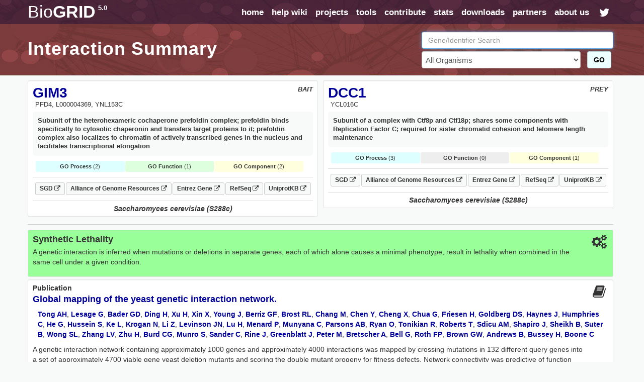

--- FILE ---
content_type: text/html; charset=UTF-8
request_url: https://thebiogrid.org/interaction/110989
body_size: 11783
content:
<!DOCTYPE html PUBLIC "-//W3C//DTD XHTML 1.0 Transitional//EN" "http://www.w3.org/TR/xhtml1/DTD/xhtml1-transitional.dtd">
 <html xmlns="http://www.w3.org/1999/xhtml" lang="en" xml:lang="en">
   <head>
     <meta http-equiv="Content-Type" content="text/html; charset=utf-8" />
     <meta name="description" content="BioGRID Interaction 110989 Between GIM3 And DCC1" />
     <meta name="keywords" content="High Throughput,phenotype,GIM3,DCC1,Saccharomyces cerevisiae (S288c),Synthetic Lethality,genetic,Interaction,Association,Bait,Prey,Gene Ontology,Pubmed,Publication,Protein-Protein" />
     <meta name="author" content="Mike Tyers Lab" />
     <meta name="copyright" content="Copyright &copy; 2015 Mike Tyers, All Rights Reserved." />
     <meta name="robots" content="INDEX,FOLLOW" />
     <meta name="viewport" content="width=device-width, initial-scale=1">
     <base href="https://thebiogrid.org">
 	
     <meta name="fragment" content="!">
 	
     <link rel="canonical" href="https://thebiogrid.org/interaction/110989/gim3-dcc1.html" />
     <link href="https://thebiogrid.org/css/mainstyles.css?v=5.0.251.1" rel="stylesheet" type="text/css" />
 	<link href="https://thebiogrid.org/css/font-awesome.min.css?v=5.0.251.1" rel="stylesheet" type="text/css" />
     <link href="https://thebiogrid.org/css/bootstrap.min.css?v=5.0.251.1" rel="stylesheet" type="text/css" />
<link href="https://thebiogrid.org/css/biogrid4.css?v=5.0.251.1" rel="stylesheet" type="text/css" />
<link href="https://thebiogrid.org/css/jquery.fancybox-1.2.6.css?v=5.0.251.1" rel="stylesheet" type="text/css" />
<link href="https://thebiogrid.org/css/jquery.qtip3.css?v=5.0.251.1" rel="stylesheet" type="text/css" />
     
 	<link rel="Shortcut Icon" href="https://thebiogrid.org/images/favicon.ico" />
 
 	<title>GIM3 - DCC1 Interaction Summary | BioGRID</title>
 	
 	<script>
 
 	  (function(i,s,o,g,r,a,m){i['GoogleAnalyticsObject']=r;i[r]=i[r]||function(){
 	  (i[r].q=i[r].q||[]).push(arguments)},i[r].l=1*new Date();a=s.createElement(o),
 	  m=s.getElementsByTagName(o)[0];a.async=1;a.src=g;m.parentNode.insertBefore(a,m)
 	  })(window,document,'script','//www.google-analytics.com/analytics.js','ga');
 
 	  ga('create', 'UA-239330-2', 'auto');
 	  ga('send', 'pageview');
 
 	</script>
 	
   </head>
   <body>
 	<div id="wrap" class="inside">
     	<div id="content" class="container-fluid  container-zero-pad"><div id="header" class="inside">
 
     <div id="navbar">
 
         <div class="biolimsNav">
             <div class="navbar navbar-inverse navbar-static-top" role="navigation">
                 <div class="container container-no-pad">
                     <div class="navbar-header">
                         <button type="button" class="navbar-toggle" data-toggle="collapse"
                             data-target=".navbar-collapse">
                             <span class="sr-only">Toggle navigation</span><i class="fa fa-fw fa-lg fa-bars"></i>
                         </button>
                         <div id="logo" class='navbar-brand'>
                             <a href="https://thebiogrid.org"
                                 title="BioGRID Search for Protein Interactions, Chemical Interactions, and Genetic Interactions">
                                 <span class="unbold">Bio</span>GRID<sup>5.0</sup>
                             </a>
                         </div>
                     </div>
                     <div class="collapse navbar-collapse">
                         <ul class="nav navbar-nav navbar-right">
                             <li><a href="https://thebiogrid.org" title='Search the BioGRID'>home</a></li>
                             <li><a href="https://wiki.thebiogrid.org" title='BioGRID Help and Support Documentation'>help wiki</a></li>
                             <li><a href="https://thebiogrid.org/projectslist.php" title='BioGRID Curation Projects'>projects</a>
                             </li>
                             <li class=''><a href="https://wiki.thebiogrid.org/doku.php/tools">tools</a></li>
                             <li class='hidden-sm'><a href="https://wiki.thebiogrid.org/doku.php/contribute">contribute</a></li>
                             <li class='hidden-sm'><a href="https://wiki.thebiogrid.org/doku.php/statistics">stats</a></li>
                             <li><a href="https://downloads.thebiogrid.org/BioGRID">downloads</a></li>
                             <li class='hidden-sm'><a href="https://wiki.thebiogrid.org/doku.php/partners">partners</a></li>
                             <li class=''><a href="https://wiki.thebiogrid.org/doku.php/aboutus" title='About the BIOGRID'>about us</a>
                             </li>
                             <li class='hidden-sm hidden-xs'><a href="http://twitter.com/#!/biogrid"
                                     title='Follow @biogrid on Twitter'><i
                                         class='fa fa-fw fa-lg fa-twitter twitterIcon'></i></a></li>
                         </ul>
                     </div>
                 </div>
             </div>
         </div>
     </div>
 
     <div class="container container-no-pad hidden-xs">
     <div class='row'>
         <div class='col-lg-8 col-md-8 col-sm-12'>
             <div class="insidetext">
                 <h1>Interaction Summary</h1> 
             </div>
         </div>
         <div class='col-lg-4 col-md-4 hidden-sm hidden-xs'>
             <div id="smallsearchbox">  
                 <form name='geneSearchForm' id='geneSearchForm' action="https://thebiogrid.org/search.php" method="get">
                     <div class="form-group">
                         <input type="text" class="form-control" id="search" name="search" value="" placeholder="Gene/Identifier Search" />
                         <div class='row'>
                             <div class='col-lg-10 col-md-10'>
                                 <select name="organism" class="form-control">
                                     <option value="all">All Organisms</option>
                                     <optgroup label='Coronavirus-Related Organisms'><option value='2697049'>Severe acute respiratory syndrome coronavirus 2</option><option value='9606'>Homo sapiens</option><option value='694009'>Severe acute respiratory syndrome coronavirus</option><option value='1335626'>Middle-East Respiratory Syndrome-related Coronavirus</option></optgroup><optgroup label='Popular Organisms (Alphabetical)'><option value='3702'>Arabidopsis thaliana (Columbia)</option><option value='9913'>Bos taurus</option><option value='6239'>Caenorhabditis elegans</option><option value='237561'>Candida albicans (SC5314)</option><option value='7227'>Drosophila melanogaster</option><option value='511145'>Escherichia coli (K12/MG1655)</option><option value='316407'>Escherichia coli (K12/W3110)</option><option value='9031'>Gallus gallus</option><option value='11103'>Hepatitus C Virus</option><option value='9606'>Homo sapiens</option><option value='11676'>Human Immunodeficiency Virus 1</option><option value='10090'>Mus musculus</option><option value='36329'>Plasmodium falciparum (3D7)</option><option value='10116'>Rattus norvegicus</option><option value='559292'>Saccharomyces cerevisiae (S288c)</option><option value='2697049'>Severe acute respiratory syndrome coronavirus 2</option><option value='284812'>Schizosaccharomyces pombe (972h)</option><option value='8355'>Xenopus laevis</option></optgroup><optgroup label='Full Organism List (Alphabetical)'><option value='7029'>Acyrthosiphon pisum</option><option value='7159'>Aedes aegypti</option><option value='9646'>Ailuropoda melanoleuca</option><option value='400682'>Amphimedon queenslandica</option><option value='8839'>Anas platyrhynchos</option><option value='28377'>Anolis carolinensis</option><option value='7165'>Anopheles gambiae</option><option value='180454'>Anopheles gambiae (PEST)</option><option value='7460'>Apis mellifera</option><option value='81972'>Arabidopsis lyrata</option><option value='3702'>Arabidopsis thaliana (Columbia)</option><option value='7994'>Astyanax mexicanus</option><option value='224308'>Bacillus subtilis (168)</option><option value='3711'>Bassica campestris</option><option value='9913'>Bos taurus</option><option value='15368'>Brachypodium distachyon</option><option value='7739'>Branchiostoma floridae</option><option value='89462'>Bubalus bubalis</option><option value='6238'>Caenorhabditis briggsae</option><option value='6239'>Caenorhabditis elegans</option><option value='31234'>Caenorhabditis remanei</option><option value='9483'>Callithrix jacchus</option><option value='90675'>Camelina sativa</option><option value='407148'>Campylobacter jejuni (81116)</option><option value='237561'>Candida albicans (SC5314)</option><option value='9615'>Canis familiaris</option><option value='10141'>Cavia porcellus</option><option value='73337'>Ceratotherium simum</option><option value='34839'>Chinchilla lanigera</option><option value='3055'>Chlamydomonas reinhardtii</option><option value='60711'>Chlorocebus sabaeus</option><option value='185453'>Chrysochloris asiatica</option><option value='7719'>Ciona intestinalis</option><option value='10029'>Cricetulus griseus</option><option value='3659'>Cucumis sativus</option><option value='7176'>Culex quinquefasciatus</option><option value='7955'>Danio rerio</option><option value='9361'>Dasypus novemcinctus</option><option value='352472'>Dictyostelium discoideum (AX4)</option><option value='44689'>Dictyostelium discoideum</option><option value='7227'>Drosophila melanogaster</option><option value='7234'>Drosophila persimilis</option><option value='7238'>Drosophila sechellia</option><option value='7245'>Drosophila yakuba</option><option value='9371'>Echinops telfairi</option><option value='28737'>Elephantulus edwardii</option><option value='227321'>Emericella nidulans (FGSC A4)</option><option value='9796'>Equus caballus</option><option value='9798'>Equus przewalskii</option><option value='9365'>Erinaceus europaeus</option><option value='511145'>Escherichia coli (K12/MG1655)</option><option value='595496'>Escherichia coli (K12/MC4100/BW2952)</option><option value='316385'>Escherichia coli (K12/DH10B)</option><option value='316407'>Escherichia coli (K12/W3110)</option><option value='83333'>Escherichia coli (K12)</option><option value='71139'>Eucalyptus grandis</option><option value='9685'>Felis catus</option><option value='59894'>Ficedula albicollis</option><option value='885580'>Fukomys damarensis</option><option value='482537'>Galeopterus variegatus</option><option value='9031'>Gallus gallus</option><option value='3847'>Glycine max</option><option value='9593'>Gorilla gorilla</option><option value='11103'>Hepatitus C Virus</option><option value='10181'>Heterocephalus glaber</option><option value='9606'>Homo sapiens</option><option value='10298'>Human Herpesvirus 1</option><option value='10310'>Human Herpesvirus 2</option><option value='10335'>Human Herpesvirus 3</option><option value='10376'>Human Herpesvirus 4</option><option value='10359'>Human Herpesvirus 5</option><option value='32603'>Human Herpesvirus 6A</option><option value='32604'>Human Herpesvirus 6B</option><option value='10372'>Human Herpesvirus 7</option><option value='37296'>Human Herpesvirus 8</option><option value='11676'>Human Immunodeficiency Virus 1</option><option value='11709'>Human Immunodeficiency Virus 2</option><option value='333760'>Human papillomavirus (16)</option><option value='10617'>Human papillomavirus (4)</option><option value='333923'>Human papillomavirus (5)</option><option value='10620'>Human papillomavirus (7)</option><option value='10621'>Human papillomavirus (9)</option><option value='333759'>Human papillomavirus (10)</option><option value='333762'>Human papillomavirus (26)</option><option value='333763'>Human papillomavirus (32)</option><option value='333764'>Human papillomavirus (34)</option><option value='10589'>Human papillomavirus (41)</option><option value='40538'>Human papillomavirus (48)</option><option value='10616'>Human papillomavirus (49)</option><option value='333766'>Human papillomavirus (54)</option><option value='28311'>Human papillomavirus (63)</option><option value='10600'>Human papillomavirus (6b)</option><option value='10585'>Human papillomavirus (31)</option><option value='10583'>Human papillomavirus (1a)</option><option value='10593'>Human papillomavirus (45)</option><option value='10587'>Human papillomavirus (35)</option><option value='10618'>Human papillomavirus (52)</option><option value='10598'>Human papillomavirus (58)</option><option value='10586'>Human papillomavirus (33)</option><option value='333761'>Human papillomavirus (18)</option><option value='10579'>Human papillomavirus (8)</option><option value='10580'>Human papillomavirus (11)</option><option value='37959'>Human papillomavirus (38)</option><option value='43179'>Ictidomys tridecemlineatus</option><option value='6945'>Ixodes scapularis</option><option value='7897'>Latimeria chalumnae</option><option value='347515'>Leishmania major (Friedlin)</option><option value='7918'>Lepisosteus oculatus</option><option value='7209'>Loa loa</option><option value='9785'>Loxodonta africana</option><option value='9541'>Macaca fascicularis</option><option value='9544'>Macaca mulatta</option><option value='3750'>Malus domestica</option><option value='694581'>Marseillevirus marseillevirus</option><option value='3880'>Medicago truncatula</option><option value='9103'>Meleagris gallopavo</option><option value='1335626'>Middle-East Respiratory Syndrome-related Coronavirus</option><option value='13616'>Monodelphis domestica</option><option value='10366'>Murid Herpesvirus 1</option><option value='10090'>Mus musculus</option><option value='4641'>Musa acuminata</option><option value='9669'>Mustela putorius furo</option><option value='83331'>Mycobacterium tuberculosis (CDC1551)</option><option value='83332'>Mycobacterium tuberculosis (H37Rv)</option><option value='419947'>Mycobacterium tuberculosis (H37Ra)</option><option value='652616'>Mycobacterium tuberculosis (Erdman/35801)</option><option value='1304279'>Mycobacterium tuberculosis (Haarlem/NITR202)</option><option value='1310114'>Mycobacterium tuberculosis (CAS/NITR204)</option><option value='362242'>Mycobacterium ulcerans (AGY99)</option><option value='272634'>Mycoplasma pneumoniae (M129)</option><option value='59463'>Myotis lucifugus</option><option value='246197'>Myxococcus xanthus (DK1622)</option><option value='45351'>Nematostella vectensis</option><option value='367110'>Neurospora crassa (OR74A)</option><option value='4096'>Nicotiana sylvestris</option><option value='4097'>Nicotiana tabacum</option><option value='4098'>Nicotiana tomentosiformis</option><option value='61853'>Nomascus leucogenys</option><option value='9978'>Ochotona princeps</option><option value='10160'>Octodon degus</option><option value='8128'>Oreochromis niloticus</option><option value='9258'>Ornithorhynchus anatinus</option><option value='9986'>Oryctolagus cuniculus</option><option value='39947'>Oryza sativa (Japonica)</option><option value='8090'>Oryzias latipes</option><option value='30611'>Otolemur garnettii</option><option value='9940'>Ovis aries</option><option value='9597'>Pan paniscus</option><option value='9598'>Pan troglodytes</option><option value='59538'>Pantholops hodgsonii</option><option value='9555'>Papio anubis</option><option value='121224'>Pediculus humanus</option><option value='13735'>Pelodiscus sinensis</option><option value='3885'>Phaseolus vulgaris</option><option value='3218'>Physcomitrella patens</option><option value='4787'>Phytophthora infestans</option><option value='403677'>Phytophthora infestans (T30-4)</option><option value='36329'>Plasmodium falciparum (3D7)</option><option value='4754'>Pneumocystis carinii</option><option value='48698'>Poecilia formosa</option><option value='9601'>Pongo abelii</option><option value='3694'>Populus trichocarpa</option><option value='3760'>Prunus persica</option><option value='10116'>Rattus norvegicus</option><option value='61622'>Rhinopithecus roxellana</option><option value='3988'>Ricinus communis</option><option value='559292'>Saccharomyces cerevisiae (S288c)</option><option value='27679'>Saimiri boliviensis</option><option value='9305'>Sarcophilus harrisii</option><option value='6183'>Schistosoma mansoni</option><option value='284812'>Schizosaccharomyces pombe (972h)</option><option value='88036'>Selaginella moellendorffii</option><option value='4555'>Setaria italica</option><option value='694009'>Severe acute respiratory syndrome coronavirus</option><option value='2697049'>Severe acute respiratory syndrome coronavirus 2</option><option value='11723'>Simian Immunodeficiency Virus</option><option value='10633'>Simian Virus 40</option><option value='4081'>Solanum lycopersicum</option><option value='4113'>Solanum tuberosum</option><option value='42254'>Sorex araneus</option><option value='4558'>Sorghum bicolor</option><option value='512566'>Streptococcus pneumoniae (G54)</option><option value='525381'>Streptococcus pneumoniae (TCH8431)</option><option value='487214'>Streptococcus pneumoniae (Hungary 19A-6)</option><option value='561276'>Streptococcus pneumoniae (ATCC700669)</option><option value='170187'>Streptococcus pneumoniae (ATCCBAA334)</option><option value='516950'>Streptococcus pneumoniae (CGSP14)</option><option value='171101'>Streptococcus pneumoniae (ATCCBAA255)</option><option value='488222'>Streptococcus pneumoniae (JJA)</option><option value='488223'>Streptococcus pneumoniae (P1031)</option><option value='487213'>Streptococcus pneumoniae (Taiwan19F-14)</option><option value='488221'>Streptococcus pneumoniae (70585)</option><option value='7668'>Strongylocentrotus purpuratus</option><option value='9823'>Sus scrofa</option><option value='1140'>Synechococcus elongatus (PCC7942)</option><option value='269084'>Synechococcus elongatus (PCC6301)</option><option value='59729'>Taeniopygia guttata</option><option value='31033'>Takifugu rubripes</option><option value='9478'>Tarsius syrichta</option><option value='3641'>Theobroma cacao</option><option value='12242'>Tobacco Mosaic Virus</option><option value='10228'>Trichoplax adhaerens</option><option value='246437'>Tupaia chinensis</option><option value='9739'>Tursiops truncatus</option><option value='29073'>Ursus maritimus</option><option value='237631'>Ustilago maydis (521)</option><option value='10245'>Vaccinia Virus</option><option value='30538'>Vicugna pacos</option><option value='29760'>Vitis vinifera</option><option value='8355'>Xenopus laevis</option><option value='8083'>Xiphophorus maculatus</option><option value='4577'>Zea mays</option></optgroup>
                                 </select>
                             </div>
                             <div class='col-lg-2 col-md-2'>
                                 <button class='btn btn-success' href='javascript:document.geneSearchForm.submit( );' title='Submit BioGRID Search'>GO</button>
                             </div>
                         </div>
                             
                     </div>
                 </form>
             </div>
         </div>
     </div>
 </div>

 
 </div><div id="main">
 
     <div class="container container-no-pad">
         <div id="summary-header">
             <div class="row no-gutters">
                 <div class="col-lg-6 col-md-6 col-sm-12 col-xs-12">
                     <div class='well well-sm interactor-details'>
                         <div id="organism" class='pull-right'>BAIT</div>
                         <h1><a href='https://thebiogrid.org/35676/summary/saccharomyces-cerevisiae/gim3.html' title='More Interactions for GIM3'>GIM3</a></h1>
                         <div id="aliases">PFD4, L000004369, YNL153C</div>
                         <div id="definition">Subunit of the heterohexameric cochaperone prefoldin complex; prefoldin binds specifically to cytosolic chaperonin and transfers target proteins to it; prefoldin complex also localizes to chromatin of actively transcribed genes in the nucleus and facilitates transcriptional elongation</div> 
                         
                         
                         <div id="goTerms"><div class='goSummaryBlock'><div class='goProcessSummary'><strong>GO Process</strong> (2)</div><div class='goFunctionSummary'><strong>GO Function</strong> (1)</div><div class='goComponentSummary'><strong>GO Component</strong> (2)</div></div><div class='goTermsBlock'><div class='goProcessTerms goTerms'><h3>Gene Ontology Biological Process</h3><ul><span class='goTerm'><li><a target='_blank' href='http://amigo.geneontology.org/amigo/term/GO:0032968' title='positive regulation of transcription elongation from RNA polymerase II promoter'>positive regulation of transcription elongation from RNA polymerase II promoter</a> <span class='goEvidence'>[<a href='http://www.geneontology.org/GO.evidence.shtml#igi' title='Go Evidence Code'>IGI</a>, <a href='http://www.geneontology.org/GO.evidence.shtml#imp' title='Go Evidence Code'>IMP</a>]</span></span><span class='goTerm'><li><a target='_blank' href='http://amigo.geneontology.org/amigo/term/GO:0007021' title='tubulin complex assembly'>tubulin complex assembly</a> <span class='goEvidence'>[<a href='http://www.geneontology.org/GO.evidence.shtml#imp' title='Go Evidence Code'>IMP</a>, <a href='http://www.geneontology.org/GO.evidence.shtml#iss' title='Go Evidence Code'>ISS</a>]</span></span></ul></div><div class='goFunctionTerms goTerms'><h3>Gene Ontology Molecular Function<h3><ul><span class='goTerm'><li><a target='_blank' href='http://amigo.geneontology.org/amigo/term/GO:0015631' title='tubulin binding'>tubulin binding</a> <span class='goEvidence'>[<a href='http://www.geneontology.org/GO.evidence.shtml#ida' title='Go Evidence Code'>IDA</a>]</span></span></ul></div><div class='goComponentTerms goTerms'><h3>Gene Ontology Cellular Component</h3><ul><span class='goTerm'><li><a target='_blank' href='http://amigo.geneontology.org/amigo/term/GO:0005737' title='cytoplasm'>cytoplasm</a> <span class='goEvidence'>[<a href='http://www.geneontology.org/GO.evidence.shtml#ida' title='Go Evidence Code'>IDA</a>]</span></span><span class='goTerm'><li><a target='_blank' href='http://amigo.geneontology.org/amigo/term/GO:0016272' title='prefoldin complex'>prefoldin complex</a> <span class='goEvidence'>[<a href='http://www.geneontology.org/GO.evidence.shtml#ipi' title='Go Evidence Code'>IPI</a>, <a href='http://www.geneontology.org/GO.evidence.shtml#iss' title='Go Evidence Code'>ISS</a>]</span></span></ul></div></div></div>
                         <div id="linkouts" class="borderBottom"><div><a class='linkoutChip externalLinkout' target='_BLANK' href='https://www.yeastgenome.org/locus/S000005097' title='SGD S000005097 LinkOut'>SGD <i class='fa fa-external-link fa-sm'></i></a><a class='linkoutChip externalLinkout' target='_BLANK' href='https://www.alliancegenome.org/gene/SGD:S000005097' title='Alliance of Genome Resources S000005097 LinkOut'>Alliance of Genome Resources <i class='fa fa-external-link fa-sm'></i></a><a class='linkoutChip externalLinkout' target='_BLANK' href='http://www.ncbi.nlm.nih.gov/gene/855569' title='Entrez-Gene 855569 LinkOut'>Entrez Gene <i class='fa fa-external-link fa-sm'></i></a><a class='linkoutChip externalLinkout' target='_BLANK' href='http://www.ncbi.nlm.nih.gov/sites/entrez?db=protein&cmd=DetailsSearch&term=NP_014246' title='NCBI RefSeq Sequences'>RefSeq <i class='fa fa-external-link fa-sm'></i></a><a class='linkoutChip externalLinkout' target='_BLANK' href='http://www.uniprot.org/uniprot/P53900' title='UniprotKB Swissprot Sequences'>UniprotKB <i class='fa fa-external-link fa-sm'></i></a></div></div>
                         <div class="organismBottom">Saccharomyces cerevisiae (S288c)</div>
                     </div>
                 </div>
                 <div class="col-lg-6 col-md-6 col-sm-12 col-xs-12">
                     <div class='well well-sm interactor-details'>
                         <div id="organism" class='pull-right'>PREY</div>
                         <h1><a href='https://thebiogrid.org/30968/summary/saccharomyces-cerevisiae/dcc1.html' title='More Interactions for DCC1'>DCC1</a></h1>
                         <div id="aliases">YCL016C</div>
                         <div id="definition">Subunit of a complex with Ctf8p and Ctf18p; shares some components with Replication Factor C; required for sister chromatid cohesion and telomere length maintenance</div> 
                         
                         
                         <div id="goTerms"><div class='goSummaryBlock'><div class='goProcessSummary'><strong>GO Process</strong> (3)</div><div class='goNone'><strong>GO Function</strong> (0)</div><div class='goComponentSummary'><strong>GO Component</strong> (1)</div></div><div class='goTermsBlock'><div class='goProcessTerms goTerms'><h3>Gene Ontology Biological Process</h3><ul><span class='goTerm'><li><a target='_blank' href='http://amigo.geneontology.org/amigo/term/GO:0006974' title='cellular response to DNA damage stimulus'>cellular response to DNA damage stimulus</a> <span class='goEvidence'>[<a href='http://www.geneontology.org/GO.evidence.shtml#imp' title='Go Evidence Code'>IMP</a>]</span></span><span class='goTerm'><li><a target='_blank' href='http://amigo.geneontology.org/amigo/term/GO:0035753' title='maintenance of DNA trinucleotide repeats'>maintenance of DNA trinucleotide repeats</a> <span class='goEvidence'>[<a href='http://www.geneontology.org/GO.evidence.shtml#imp' title='Go Evidence Code'>IMP</a>]</span></span><span class='goTerm'><li><a target='_blank' href='http://amigo.geneontology.org/amigo/term/GO:0007064' title='mitotic sister chromatid cohesion'>mitotic sister chromatid cohesion</a> <span class='goEvidence'>[<a href='http://www.geneontology.org/GO.evidence.shtml#igi' title='Go Evidence Code'>IGI</a>, <a href='http://www.geneontology.org/GO.evidence.shtml#imp' title='Go Evidence Code'>IMP</a>]</span></span></ul></div><div class='goComponentTerms goTerms'><h3>Gene Ontology Cellular Component</h3><ul><span class='goTerm'><li><a target='_blank' href='http://amigo.geneontology.org/amigo/term/GO:0031390' title='Ctf18 RFC-like complex'>Ctf18 RFC-like complex</a> <span class='goEvidence'>[<a href='http://www.geneontology.org/GO.evidence.shtml#ipi' title='Go Evidence Code'>IPI</a>]</span></span></ul></div></div></div>
                         <div id="linkouts" class="borderBottom"><div><a class='linkoutChip externalLinkout' target='_BLANK' href='https://www.yeastgenome.org/locus/S000000521' title='SGD S000000521 LinkOut'>SGD <i class='fa fa-external-link fa-sm'></i></a><a class='linkoutChip externalLinkout' target='_BLANK' href='https://www.alliancegenome.org/gene/SGD:S000000521' title='Alliance of Genome Resources S000000521 LinkOut'>Alliance of Genome Resources <i class='fa fa-external-link fa-sm'></i></a><a class='linkoutChip externalLinkout' target='_BLANK' href='http://www.ncbi.nlm.nih.gov/gene/850344' title='Entrez-Gene 850344 LinkOut'>Entrez Gene <i class='fa fa-external-link fa-sm'></i></a><a class='linkoutChip externalLinkout' target='_BLANK' href='http://www.ncbi.nlm.nih.gov/sites/entrez?db=protein&cmd=DetailsSearch&term=NP_009913' title='NCBI RefSeq Sequences'>RefSeq <i class='fa fa-external-link fa-sm'></i></a><a class='linkoutChip externalLinkout' target='_BLANK' href='http://www.uniprot.org/uniprot/P25559' title='UniprotKB Swissprot Sequences'>UniprotKB <i class='fa fa-external-link fa-sm'></i></a></div></div>
                         <div class="organismBottom">Saccharomyces cerevisiae (S288c)</div>
                     </div>
                 </div>
             </div>
         </div>
         
         <div id='interactionContent'>
             
             <div class='well well-sm interactionDetail genetic'>
                 <i class='pull-right fa fa-fw fa-2x fa-cogs'></i>
                 <h3>Synthetic Lethality </h3> 
                 <p>A genetic interaction is inferred when mutations or deletions in separate genes, each of which alone causes a minimal phenotype, result in lethality when combined in the same cell under a given condition.</p>
             </div>
             
             <div class='well well-sm interactionDetail clearfix'>
                 <i class='pull-right fa fa-fw fa-2x fa-book'></i>
                 <h2>Publication</h2>
                 <h3><a href='https://thebiogrid.org/15269/publication/global-mapping-of-the-yeast-genetic-interaction-network.html' title='Global mapping of the yeast genetic interaction network.'>Global mapping of the yeast genetic interaction network.</a></h3>
                 <p class='authors'><a title="Additional Publications by Tong AH" target="_BLANK" href="http://www.ncbi.nlm.nih.gov/sites/entrez?db=pubmed&cmd=Search&itool=pubmed_Abstract&term=Tong AH[AUTHOR]">Tong AH</a>, <a title="Additional Publications by Lesage G" target="_BLANK" href="http://www.ncbi.nlm.nih.gov/sites/entrez?db=pubmed&cmd=Search&itool=pubmed_Abstract&term=Lesage G[AUTHOR]">Lesage G</a>, <a title="Additional Publications by Bader GD" target="_BLANK" href="http://www.ncbi.nlm.nih.gov/sites/entrez?db=pubmed&cmd=Search&itool=pubmed_Abstract&term=Bader GD[AUTHOR]">Bader GD</a>, <a title="Additional Publications by Ding H" target="_BLANK" href="http://www.ncbi.nlm.nih.gov/sites/entrez?db=pubmed&cmd=Search&itool=pubmed_Abstract&term=Ding H[AUTHOR]">Ding H</a>, <a title="Additional Publications by Xu H" target="_BLANK" href="http://www.ncbi.nlm.nih.gov/sites/entrez?db=pubmed&cmd=Search&itool=pubmed_Abstract&term=Xu H[AUTHOR]">Xu H</a>, <a title="Additional Publications by Xin X" target="_BLANK" href="http://www.ncbi.nlm.nih.gov/sites/entrez?db=pubmed&cmd=Search&itool=pubmed_Abstract&term=Xin X[AUTHOR]">Xin X</a>, <a title="Additional Publications by Young J" target="_BLANK" href="http://www.ncbi.nlm.nih.gov/sites/entrez?db=pubmed&cmd=Search&itool=pubmed_Abstract&term=Young J[AUTHOR]">Young J</a>, <a title="Additional Publications by Berriz GF" target="_BLANK" href="http://www.ncbi.nlm.nih.gov/sites/entrez?db=pubmed&cmd=Search&itool=pubmed_Abstract&term=Berriz GF[AUTHOR]">Berriz GF</a>, <a title="Additional Publications by Brost RL" target="_BLANK" href="http://www.ncbi.nlm.nih.gov/sites/entrez?db=pubmed&cmd=Search&itool=pubmed_Abstract&term=Brost RL[AUTHOR]">Brost RL</a>, <a title="Additional Publications by Chang M" target="_BLANK" href="http://www.ncbi.nlm.nih.gov/sites/entrez?db=pubmed&cmd=Search&itool=pubmed_Abstract&term=Chang M[AUTHOR]">Chang M</a>, <a title="Additional Publications by Chen Y" target="_BLANK" href="http://www.ncbi.nlm.nih.gov/sites/entrez?db=pubmed&cmd=Search&itool=pubmed_Abstract&term=Chen Y[AUTHOR]">Chen Y</a>, <a title="Additional Publications by Cheng X" target="_BLANK" href="http://www.ncbi.nlm.nih.gov/sites/entrez?db=pubmed&cmd=Search&itool=pubmed_Abstract&term=Cheng X[AUTHOR]">Cheng X</a>, <a title="Additional Publications by Chua G" target="_BLANK" href="http://www.ncbi.nlm.nih.gov/sites/entrez?db=pubmed&cmd=Search&itool=pubmed_Abstract&term=Chua G[AUTHOR]">Chua G</a>, <a title="Additional Publications by Friesen H" target="_BLANK" href="http://www.ncbi.nlm.nih.gov/sites/entrez?db=pubmed&cmd=Search&itool=pubmed_Abstract&term=Friesen H[AUTHOR]">Friesen H</a>, <a title="Additional Publications by Goldberg DS" target="_BLANK" href="http://www.ncbi.nlm.nih.gov/sites/entrez?db=pubmed&cmd=Search&itool=pubmed_Abstract&term=Goldberg DS[AUTHOR]">Goldberg DS</a>, <a title="Additional Publications by Haynes J" target="_BLANK" href="http://www.ncbi.nlm.nih.gov/sites/entrez?db=pubmed&cmd=Search&itool=pubmed_Abstract&term=Haynes J[AUTHOR]">Haynes J</a>, <a title="Additional Publications by Humphries C" target="_BLANK" href="http://www.ncbi.nlm.nih.gov/sites/entrez?db=pubmed&cmd=Search&itool=pubmed_Abstract&term=Humphries C[AUTHOR]">Humphries C</a>, <a title="Additional Publications by He G" target="_BLANK" href="http://www.ncbi.nlm.nih.gov/sites/entrez?db=pubmed&cmd=Search&itool=pubmed_Abstract&term=He G[AUTHOR]">He G</a>, <a title="Additional Publications by Hussein S" target="_BLANK" href="http://www.ncbi.nlm.nih.gov/sites/entrez?db=pubmed&cmd=Search&itool=pubmed_Abstract&term=Hussein S[AUTHOR]">Hussein S</a>, <a title="Additional Publications by Ke L" target="_BLANK" href="http://www.ncbi.nlm.nih.gov/sites/entrez?db=pubmed&cmd=Search&itool=pubmed_Abstract&term=Ke L[AUTHOR]">Ke L</a>, <a title="Additional Publications by Krogan N" target="_BLANK" href="http://www.ncbi.nlm.nih.gov/sites/entrez?db=pubmed&cmd=Search&itool=pubmed_Abstract&term=Krogan N[AUTHOR]">Krogan N</a>, <a title="Additional Publications by Li Z" target="_BLANK" href="http://www.ncbi.nlm.nih.gov/sites/entrez?db=pubmed&cmd=Search&itool=pubmed_Abstract&term=Li Z[AUTHOR]">Li Z</a>, <a title="Additional Publications by Levinson JN" target="_BLANK" href="http://www.ncbi.nlm.nih.gov/sites/entrez?db=pubmed&cmd=Search&itool=pubmed_Abstract&term=Levinson JN[AUTHOR]">Levinson JN</a>, <a title="Additional Publications by Lu H" target="_BLANK" href="http://www.ncbi.nlm.nih.gov/sites/entrez?db=pubmed&cmd=Search&itool=pubmed_Abstract&term=Lu H[AUTHOR]">Lu H</a>, <a title="Additional Publications by Menard P" target="_BLANK" href="http://www.ncbi.nlm.nih.gov/sites/entrez?db=pubmed&cmd=Search&itool=pubmed_Abstract&term=Menard P[AUTHOR]">Menard P</a>, <a title="Additional Publications by Munyana C" target="_BLANK" href="http://www.ncbi.nlm.nih.gov/sites/entrez?db=pubmed&cmd=Search&itool=pubmed_Abstract&term=Munyana C[AUTHOR]">Munyana C</a>, <a title="Additional Publications by Parsons AB" target="_BLANK" href="http://www.ncbi.nlm.nih.gov/sites/entrez?db=pubmed&cmd=Search&itool=pubmed_Abstract&term=Parsons AB[AUTHOR]">Parsons AB</a>, <a title="Additional Publications by Ryan O" target="_BLANK" href="http://www.ncbi.nlm.nih.gov/sites/entrez?db=pubmed&cmd=Search&itool=pubmed_Abstract&term=Ryan O[AUTHOR]">Ryan O</a>, <a title="Additional Publications by Tonikian R" target="_BLANK" href="http://www.ncbi.nlm.nih.gov/sites/entrez?db=pubmed&cmd=Search&itool=pubmed_Abstract&term=Tonikian R[AUTHOR]">Tonikian R</a>, <a title="Additional Publications by Roberts T" target="_BLANK" href="http://www.ncbi.nlm.nih.gov/sites/entrez?db=pubmed&cmd=Search&itool=pubmed_Abstract&term=Roberts T[AUTHOR]">Roberts T</a>, <a title="Additional Publications by Sdicu AM" target="_BLANK" href="http://www.ncbi.nlm.nih.gov/sites/entrez?db=pubmed&cmd=Search&itool=pubmed_Abstract&term=Sdicu AM[AUTHOR]">Sdicu AM</a>, <a title="Additional Publications by Shapiro J" target="_BLANK" href="http://www.ncbi.nlm.nih.gov/sites/entrez?db=pubmed&cmd=Search&itool=pubmed_Abstract&term=Shapiro J[AUTHOR]">Shapiro J</a>, <a title="Additional Publications by Sheikh B" target="_BLANK" href="http://www.ncbi.nlm.nih.gov/sites/entrez?db=pubmed&cmd=Search&itool=pubmed_Abstract&term=Sheikh B[AUTHOR]">Sheikh B</a>, <a title="Additional Publications by Suter B" target="_BLANK" href="http://www.ncbi.nlm.nih.gov/sites/entrez?db=pubmed&cmd=Search&itool=pubmed_Abstract&term=Suter B[AUTHOR]">Suter B</a>, <a title="Additional Publications by Wong SL" target="_BLANK" href="http://www.ncbi.nlm.nih.gov/sites/entrez?db=pubmed&cmd=Search&itool=pubmed_Abstract&term=Wong SL[AUTHOR]">Wong SL</a>, <a title="Additional Publications by Zhang LV" target="_BLANK" href="http://www.ncbi.nlm.nih.gov/sites/entrez?db=pubmed&cmd=Search&itool=pubmed_Abstract&term=Zhang LV[AUTHOR]">Zhang LV</a>, <a title="Additional Publications by Zhu H" target="_BLANK" href="http://www.ncbi.nlm.nih.gov/sites/entrez?db=pubmed&cmd=Search&itool=pubmed_Abstract&term=Zhu H[AUTHOR]">Zhu H</a>, <a title="Additional Publications by Burd CG" target="_BLANK" href="http://www.ncbi.nlm.nih.gov/sites/entrez?db=pubmed&cmd=Search&itool=pubmed_Abstract&term=Burd CG[AUTHOR]">Burd CG</a>, <a title="Additional Publications by Munro S" target="_BLANK" href="http://www.ncbi.nlm.nih.gov/sites/entrez?db=pubmed&cmd=Search&itool=pubmed_Abstract&term=Munro S[AUTHOR]">Munro S</a>, <a title="Additional Publications by Sander C" target="_BLANK" href="http://www.ncbi.nlm.nih.gov/sites/entrez?db=pubmed&cmd=Search&itool=pubmed_Abstract&term=Sander C[AUTHOR]">Sander C</a>, <a title="Additional Publications by Rine J" target="_BLANK" href="http://www.ncbi.nlm.nih.gov/sites/entrez?db=pubmed&cmd=Search&itool=pubmed_Abstract&term=Rine J[AUTHOR]">Rine J</a>, <a title="Additional Publications by Greenblatt J" target="_BLANK" href="http://www.ncbi.nlm.nih.gov/sites/entrez?db=pubmed&cmd=Search&itool=pubmed_Abstract&term=Greenblatt J[AUTHOR]">Greenblatt J</a>, <a title="Additional Publications by Peter M" target="_BLANK" href="http://www.ncbi.nlm.nih.gov/sites/entrez?db=pubmed&cmd=Search&itool=pubmed_Abstract&term=Peter M[AUTHOR]">Peter M</a>, <a title="Additional Publications by Bretscher A" target="_BLANK" href="http://www.ncbi.nlm.nih.gov/sites/entrez?db=pubmed&cmd=Search&itool=pubmed_Abstract&term=Bretscher A[AUTHOR]">Bretscher A</a>, <a title="Additional Publications by Bell G" target="_BLANK" href="http://www.ncbi.nlm.nih.gov/sites/entrez?db=pubmed&cmd=Search&itool=pubmed_Abstract&term=Bell G[AUTHOR]">Bell G</a>, <a title="Additional Publications by Roth FP" target="_BLANK" href="http://www.ncbi.nlm.nih.gov/sites/entrez?db=pubmed&cmd=Search&itool=pubmed_Abstract&term=Roth FP[AUTHOR]">Roth FP</a>, <a title="Additional Publications by Brown GW" target="_BLANK" href="http://www.ncbi.nlm.nih.gov/sites/entrez?db=pubmed&cmd=Search&itool=pubmed_Abstract&term=Brown GW[AUTHOR]">Brown GW</a>, <a title="Additional Publications by Andrews B" target="_BLANK" href="http://www.ncbi.nlm.nih.gov/sites/entrez?db=pubmed&cmd=Search&itool=pubmed_Abstract&term=Andrews B[AUTHOR]">Andrews B</a>, <a title="Additional Publications by Bussey H" target="_BLANK" href="http://www.ncbi.nlm.nih.gov/sites/entrez?db=pubmed&cmd=Search&itool=pubmed_Abstract&term=Bussey H[AUTHOR]">Bussey H</a>, <a title="Additional Publications by Boone C" target="_BLANK" href="http://www.ncbi.nlm.nih.gov/sites/entrez?db=pubmed&cmd=Search&itool=pubmed_Abstract&term=Boone C[AUTHOR]">Boone C</a></p>
                 <p>A genetic interaction network containing approximately 1000 genes and approximately 4000 interactions was mapped by crossing mutations in 132 different query genes into a set of approximately 4700 viable gene yeast deletion mutants and scoring the double mutant progeny for fitness defects. Network connectivity was predictive of function because interactions often occurred among functionally related genes, and similar patterns of ...  <a href='https://thebiogrid.org/15269/publication/global-mapping-of-the-yeast-genetic-interaction-network.html' title='Global mapping of the yeast genetic interaction network.'>[more]</a></p>
                 <div class='right pubDetails'><strong>Science</strong> Feb. 06, 2004; 303(5659);808-13 [<a title='Pubmed Linkout for Global mapping of the yeast genetic interaction network.' target='_BLANK' href='http://www.ncbi.nlm.nih.gov/pubmed/14764870'>Pubmed: 14764870</a>]</div> 
             </div>
             <div class='well well-sm interactionDetail clearfix'><i class='pull-right fa fa-fw fa-2x fa-flag'></i><h3>Throughput</h3><ul><li><strong>High Throughput</strong> </li></ul></div>
<div class='well well-sm interactionDetail clearfix'><i class='pull-right fa fa-fw fa-2x fa-tags'></i><h3>Ontology Terms</h3><ul><li>inviable (APO:0000112)</li></ul></div>
<div class='well well-sm interactionDetail clearfix'><h3>Related interactions</h3><div id='interaction-results'><table class='interactionTable largeInteractionTable'><thead><th>Interaction</th><th>Experimental Evidence Code</th><th>Dataset</th><th class='centertext'>Throughput</th><th class='centertext'>Score</th><th class='centertext'>Curated By</th><th class='centertext'>Notes</th></thead><tbody><tr class='sameOrganism'><td class='interactorCol'><a href='https://thebiogrid.org/interaction/214941/gim3-dcc1.html' class='annotationDetails'>GIM3 <i class='fa fa-fw fa-arrow-right'></i> DCC1</a></td><td><div class='systemBox'><span class='systemLink'><div class='systemColorBox genetic'>Negative Genetic</div></span><div class='systemDesc'><div class='tooltipText'><div class='tooltipTextBox'><div class='tooltipTitle'>Negative Genetic</div><p>Mutations/deletions in separate genes, each of which alone causes a minimal phenotype, but when combined in the same cell results in a more severe fitness defect or lethality under a given condition. This term is reserved for high or low throughput studies with scores.</p></div></div></div></div></td><td><div id='70701|14410'><a class='pubLink' href='https://thebiogrid.org/70701/publication/functional-dissection-of-protein-complexes-involved-in-yeast-chromosome-biology-using-a-genetic-interaction-map.html' title='Collins SR (2007): Functional dissection of protein complexes involved in yeast chromosome biology using a genetic interaction map.'>Collins SR (2007)</a></div></td><td class="centertext">High</td><td class="centertext">-8.2732</td><td class="centertext sourceCol"><strong><a href='https://thebiogrid.org/interaction/214941/gim3-dcc1.html' title='BioGRID Interaction 214941'>BioGRID</a></strong></td><td class="centertext"><div class='additionalDetails'><i class='fa fa-file-text-o fa-fw fa-lg'></i><i class='fa fa-tags fa-fw fa-lg'></i><span class='additionalDetailInfo'>214941</span></div></td></tr>
<tr class='sameOrganism'><td class='interactorCol'><a href='https://thebiogrid.org/interaction/360709/dcc1-gim3.html' class='annotationDetails'>DCC1 <i class='fa fa-fw fa-arrow-right'></i> GIM3</a></td><td><div class='systemBox'><span class='systemLink'><div class='systemColorBox genetic'>Negative Genetic</div></span><div class='systemDesc'><div class='tooltipText'><div class='tooltipTextBox'><div class='tooltipTitle'>Negative Genetic</div><p>Mutations/deletions in separate genes, each of which alone causes a minimal phenotype, but when combined in the same cell results in a more severe fitness defect or lethality under a given condition. This term is reserved for high or low throughput studies with scores.</p></div></div></div></div></td><td><div id='98433|68071'><a class='pubLink' href='https://thebiogrid.org/98433/publication/the-genetic-landscape-of-a-cell.html' title='Costanzo M (2010): The genetic landscape of a cell.'>Costanzo M (2010)</a></div></td><td class="centertext">High</td><td class="centertext">-0.2612</td><td class="centertext sourceCol"><strong><a href='https://thebiogrid.org/interaction/360709/dcc1-gim3.html' title='BioGRID Interaction 360709'>BioGRID</a></strong></td><td class="centertext"><div class='additionalDetails'><i class='fa fa-file-text-o fa-fw fa-lg'></i><i class='fa fa-tags fa-fw fa-lg'></i><span class='additionalDetailInfo'>360709</span></div></td></tr>
<tr class='sameOrganism'><td class='interactorCol'><a href='https://thebiogrid.org/interaction/2170245/gim3-dcc1.html' class='annotationDetails'>GIM3 <i class='fa fa-fw fa-arrow-right'></i> DCC1</a></td><td><div class='systemBox'><span class='systemLink'><div class='systemColorBox genetic'>Negative Genetic</div></span><div class='systemDesc'><div class='tooltipText'><div class='tooltipTextBox'><div class='tooltipTitle'>Negative Genetic</div><p>Mutations/deletions in separate genes, each of which alone causes a minimal phenotype, but when combined in the same cell results in a more severe fitness defect or lethality under a given condition. This term is reserved for high or low throughput studies with scores.</p></div></div></div></div></td><td><div id='195888|326790'><a class='pubLink' href='https://thebiogrid.org/195888/publication/a-global-genetic-interaction-network-maps-a-wiring-diagram-of-cellular-function.html' title='Costanzo M (2016): A global genetic interaction network maps a wiring diagram of cellular function.'>Costanzo M (2016)</a></div></td><td class="centertext">High</td><td class="centertext">-0.6471</td><td class="centertext sourceCol"><strong><a href='https://thebiogrid.org/interaction/2170245/gim3-dcc1.html' title='BioGRID Interaction 2170245'>BioGRID</a></strong></td><td class="centertext"><div class='additionalDetails'><i class='fa fa-file-text-o fa-fw fa-lg'></i><i class='fa fa-tags fa-fw fa-lg'></i><span class='additionalDetailInfo'>2170245</span></div></td></tr>
<tr class='sameOrganism'><td class='interactorCol'><a href='https://thebiogrid.org/interaction/2085811/dcc1-gim3.html' class='annotationDetails'>DCC1 <i class='fa fa-fw fa-arrow-right'></i> GIM3</a></td><td><div class='systemBox'><span class='systemLink'><div class='systemColorBox genetic'>Negative Genetic</div></span><div class='systemDesc'><div class='tooltipText'><div class='tooltipTextBox'><div class='tooltipTitle'>Negative Genetic</div><p>Mutations/deletions in separate genes, each of which alone causes a minimal phenotype, but when combined in the same cell results in a more severe fitness defect or lethality under a given condition. This term is reserved for high or low throughput studies with scores.</p></div></div></div></div></td><td><div id='195888|326790'><a class='pubLink' href='https://thebiogrid.org/195888/publication/a-global-genetic-interaction-network-maps-a-wiring-diagram-of-cellular-function.html' title='Costanzo M (2016): A global genetic interaction network maps a wiring diagram of cellular function.'>Costanzo M (2016)</a></div></td><td class="centertext">High</td><td class="centertext">-0.3461</td><td class="centertext sourceCol"><strong><a href='https://thebiogrid.org/interaction/2085811/dcc1-gim3.html' title='BioGRID Interaction 2085811'>BioGRID</a></strong></td><td class="centertext"><div class='additionalDetails'><i class='fa fa-file-text-o fa-fw fa-lg'></i><i class='fa fa-tags fa-fw fa-lg'></i><span class='additionalDetailInfo'>2085811</span></div></td></tr>
<tr class='sameOrganism'><td class='interactorCol'><a href='https://thebiogrid.org/interaction/325293/dcc1-gim3.html' class='annotationDetails'>DCC1 <i class='fa fa-fw fa-arrow-right'></i> GIM3</a></td><td><div class='systemBox'><span class='systemLink'><div class='systemColorBox genetic'>Negative Genetic</div></span><div class='systemDesc'><div class='tooltipText'><div class='tooltipTextBox'><div class='tooltipTitle'>Negative Genetic</div><p>Mutations/deletions in separate genes, each of which alone causes a minimal phenotype, but when combined in the same cell results in a more severe fitness defect or lethality under a given condition. This term is reserved for high or low throughput studies with scores.</p></div></div></div></div></td><td><div id='86002|4053'><a class='pubLink' href='https://thebiogrid.org/86002/publication/functional-organization-of-the-s-cerevisiae-phosphorylation-network.html' title='Fiedler D (2009): Functional organization of the S. cerevisiae phosphorylation network.'>Fiedler D (2009)</a></div></td><td class="centertext">High</td><td class="centertext">-7.4019</td><td class="centertext sourceCol"><strong><a href='https://thebiogrid.org/interaction/325293/dcc1-gim3.html' title='BioGRID Interaction 325293'>BioGRID</a></strong></td><td class="centertext"><div class='additionalDetails'><i class='fa fa-file-text-o fa-fw fa-lg'></i><i class='fa fa-tags fa-fw fa-lg'></i><span class='additionalDetailInfo'>325293</span></div></td></tr>
<tr class='sameOrganism'><td class='interactorCol'><a href='https://thebiogrid.org/interaction/2433154/gim3-dcc1.html' class='annotationDetails'>GIM3 <i class='fa fa-fw fa-arrow-right'></i> DCC1</a></td><td><div class='systemBox'><span class='systemLink'><div class='systemColorBox genetic'>Negative Genetic</div></span><div class='systemDesc'><div class='tooltipText'><div class='tooltipTextBox'><div class='tooltipTitle'>Negative Genetic</div><p>Mutations/deletions in separate genes, each of which alone causes a minimal phenotype, but when combined in the same cell results in a more severe fitness defect or lethality under a given condition. This term is reserved for high or low throughput studies with scores.</p></div></div></div></div></td><td><div id='208232|19847'><a class='pubLink' href='https://thebiogrid.org/208232/publication/systematic-analysis-of-complex-genetic-interactions.html' title='Kuzmin E (2018): Systematic analysis of complex genetic interactions.'>Kuzmin E (2018)</a></div></td><td class="centertext">High</td><td class="centertext">-0.431</td><td class="centertext sourceCol"><strong><a href='https://thebiogrid.org/interaction/2433154/gim3-dcc1.html' title='BioGRID Interaction 2433154'>BioGRID</a></strong></td><td class="centertext"><div class='additionalDetails'><i class='fa fa-file-text-o fa-fw fa-lg'></i><i class='fa fa-tags fa-fw fa-lg'></i><span class='additionalDetailInfo'>2433154</span></div></td></tr>
<tr class='sameOrganism'><td class='interactorCol'><a href='https://thebiogrid.org/interaction/341398/gim3-dcc1.html' class='annotationDetails'>GIM3 <i class='fa fa-fw fa-arrow-right'></i> DCC1</a></td><td><div class='systemBox'><span class='systemLink'><div class='systemColorBox genetic'>Synthetic Growth Defect</div></span><div class='systemDesc'><div class='tooltipText'><div class='tooltipTextBox'><div class='tooltipTitle'>Synthetic Growth Defect</div><p>A genetic interaction is inferred when mutations in separate genes, each of which alone causes a minimal phenotype, result in a significant growth defect under a given condition when combined in the same cell.</p></div></div></div></div></td><td><div id='81383|1407'><a class='pubLink' href='https://thebiogrid.org/81383/publication/significant-conservation-of-synthetic-lethal-genetic-interaction-networks-between-distantly-related-eukaryotes.html' title='Dixon SJ (2008): Significant conservation of synthetic lethal genetic interaction networks between distantly related eukaryotes.'>Dixon SJ (2008)</a></div></td><td class="centertext">High</td><td class="centertext">-</td><td class="centertext sourceCol"><strong><a href='https://thebiogrid.org/interaction/341398/gim3-dcc1.html' title='BioGRID Interaction 341398'>BioGRID</a></strong></td><td class="centertext"><div class='additionalDetails'><i class='fa fa-file-text-o fa-fw fa-lg'></i><i class='fa fa-tags fa-fw fa-lg'></i><span class='additionalDetailInfo'>341398</span></div></td></tr>
<tr class='sameOrganism'><td class='interactorCol'><a href='https://thebiogrid.org/interaction/455390/dcc1-gim3.html' class='annotationDetails'>DCC1 <i class='fa fa-fw fa-arrow-right'></i> GIM3</a></td><td><div class='systemBox'><span class='systemLink'><div class='systemColorBox genetic'>Synthetic Growth Defect</div></span><div class='systemDesc'><div class='tooltipText'><div class='tooltipTextBox'><div class='tooltipTitle'>Synthetic Growth Defect</div><p>A genetic interaction is inferred when mutations in separate genes, each of which alone causes a minimal phenotype, result in a significant growth defect under a given condition when combined in the same cell.</p></div></div></div></div></td><td><div id='21815|5331'><a class='pubLink' href='https://thebiogrid.org/21815/publication/a-dna-integrity-network-in-the-yeast-saccharomyces-cerevisiae.html' title='Pan X (2006): A DNA integrity network in the yeast Saccharomyces cerevisiae.'>Pan X (2006)</a></div></td><td class="centertext">High</td><td class="centertext">-</td><td class="centertext sourceCol"><strong><a href='https://thebiogrid.org/interaction/455390/dcc1-gim3.html' title='BioGRID Interaction 455390'>BioGRID</a></strong></td><td class="centertext"><div class='additionalDetails'><i class='fa fa-file-text-o fa-fw fa-lg'></i><i class='fa fa-tags fa-fw fa-lg'></i><span class='additionalDetailInfo'>455390</span></div></td></tr>
<tr class='sameOrganism'><td class='interactorCol'><a href='https://thebiogrid.org/interaction/110988/dcc1-gim3.html' class='annotationDetails'>DCC1 <i class='fa fa-fw fa-arrow-right'></i> GIM3</a></td><td><div class='systemBox'><span class='systemLink'><div class='systemColorBox genetic'>Synthetic Lethality</div></span><div class='systemDesc'><div class='tooltipText'><div class='tooltipTextBox'><div class='tooltipTitle'>Synthetic Lethality</div><p>A genetic interaction is inferred when mutations or deletions in separate genes, each of which alone causes a minimal phenotype, result in lethality when combined in the same cell under a given condition.</p></div></div></div></div></td><td><div id='15269|4347'><a class='pubLink' href='https://thebiogrid.org/15269/publication/global-mapping-of-the-yeast-genetic-interaction-network.html' title='Tong AH (2004): Global mapping of the yeast genetic interaction network.'>Tong AH (2004)</a></div></td><td class="centertext">High</td><td class="centertext">-</td><td class="centertext sourceCol"><strong><a href='https://thebiogrid.org/interaction/110988/dcc1-gim3.html' title='BioGRID Interaction 110988'>BioGRID</a></strong></td><td class="centertext"><div class='additionalDetails'><i class='fa fa-tags fa-fw fa-lg'></i><span class='additionalDetailInfo'>110988</span></div></td></tr></tbody></table></div></div>
<div class='well well-sm interactionDetail clearfix'><i class='pull-right fa fa-fw fa-2x fa-pencil'></i><h3>Curated By</h3><ul><li><strong>BioGRID</strong></li></ul></div>
         </div>
     </div>
 
 </div>            <div id="footer" class='marginLeftSm marginRightSm'>
                 Copyright &copy; 2026 <a target='_blank' href='http://www.tyerslab.com' title='TyersLab.com'>TyersLab.com</a>, All Rights Reserved.
             </div>
             
             <div id="footer-links">
                 <a href='https://wiki.thebiogrid.org/doku.php/terms_and_conditions' title="BioGRID Terms and Conditions">Terms and Conditions</a> | 
                 <a href='https://wiki.thebiogrid.org/doku.php/privacy_policy' title="BioGRID Privacy Policy">Privacy Policy</a> | 
                 <a target='_blank' href='https://orcs.thebiogrid.org' title="CRISPR Database">CRISPR Database</a> |
                 <a target='_blank' href='https://osprey.thebiogrid.org' title="Osprey Network Visualization System">Osprey</a> |
 				<a target='_blank' href='https://thebiogrid.org/project/2' title='Yeast Kinome'>Yeast Kinome</a> |
                 <a target='_blank' href='http://www.tyerslab.com' title='Mike Tyers Lab Webpage'>TyersLab.com</a> |
                 <a target='_blank' href='https://www.yeastgenome.org' title='Saccharomyces Genome Database'>SGD</a> |
 				<a target='_blank' href='https://github.com/BioGRID' title='BioGRID GitHub'>GitHub</a> | 
 				<a target='_blank' href='https://www.youtube.com/user/TheBioGRID' title='BioGRID YouTube'>YouTube</a> |
 				<a target='_blank' href='https://twitter.com/biogrid' title='BioGRID Twitter'>Twitter</a>
             </div>
 	   </div>
     </div>
 
     <script type="text/javascript" src="https://thebiogrid.org/javascript/jquery-2.2.4.min.js"></script>
     <script type="text/javascript" src="https://thebiogrid.org/javascript/jquery-migrate-1.4.1.min.js"></script>
     <script type="text/javascript" src="https://thebiogrid.org/javascript/bootstrap.min.js?v=5.0.251.1"></script>
<script type="text/javascript" src="https://thebiogrid.org/javascript/jquery.qtip3.min.js?v=5.0.251.1"></script>
<script type="text/javascript" src="https://thebiogrid.org/javascript/jquery.fancybox-1.2.6.pack.js?v=5.0.251.1"></script>
<script type="text/javascript" src="https://thebiogrid.org/javascript/interface.js?v=5.0.251.1"></script>
<script type="text/javascript" src="https://thebiogrid.org/javascript/results-functions.js?v=5.0.251.1"></script>
 
   </body>
 </html>

--- FILE ---
content_type: text/css
request_url: https://thebiogrid.org/css/biogrid4.css?v=5.0.251.1
body_size: 8471
content:
body {
	background-color: transparent; 
}

.h1, .h2, .h3, h1, h2, h3 {
    margin: 0px;
}

#content {
	width: 100% !important;
	height: 100% !important;
	margin-right: auto;
	margin-left: auto;
}

#header {
	width: 100% !important;
}

#header #navbar #links li {
	font-size: 1.2em;
}

#header #navbar .navbar-right {
    margin-right: -5px !important;
}

#header #navbar .twitterIcon {
    margin-top: 2px;
}

#header.inside {
    background: transparent url( ../images/biogrid_inside_headerbg2.jpg ) top left no-repeat;
}

#header.projects {
    height: 50px;
    background: transparent url( ../images/biogrid_inside_background.png ) top left repeat-x;
    width: 100%;
}

#header.home {
    height: 360px;
    
    background: #773a3a url( ../images/HomeHeaderBG.jpg ) top left repeat-x;
}

#header #insidetextfull {
	width: 90%;
	top: 55px;
}

#header .insidetext {
	background-color: transparent;
    text-align: left;
    color: #FFF;
	font-size: 1.5em;
	font-weight: bold;
	letter-spacing: 1px;
	padding-top: 27px;
}

#header .insidetext h1 {
    font-weight: bold;
}

#header #smallsearchbox {
    margin-top: 13px;
}

#header #smallsearchbox button {
    margin-top: 5px;
    font-weight: bold;
}

#header #smallsearchbox #inputbox {
	background: #FFF;
	width: 320px;
	height: 35px;
	border-radius: 10px;
	-moz-border-radius: 10px;
	-webkit-border-radius: 10px;
}

#header #smallsearchbox #inputbox input {
	width: 300px;
	font-size: 18px;
	margin-top: 6px;
	margin-right: 10px;
	background-color: #FFF;
	outline: 0px;
	border: none;
	color: #333;
}

#header #smallsearchbox select {
	font-size: 15px;
	margin-top: 5px;
	padding: 3px;
	background-color: #FFF;
}

#header #smallsearchbox h4 {
	color: #FFF;
	font-weight: bold;
	text-align: left;
	margin: 8px 0px 0px 0px;
	padding: 0px;
}

#header #navbar sup {
    font-size: 0.4em;
    vertical-align: super;
    padding-left: 5px;
    top: -.2em !important;
}

.navbar-inverse { 
	background-color: transparent;
	border-color: transparent;
}

.navbar {
	height: 40px;
	min-height: 40px;
	margin-bottom: 0px;
}

.navbar .navbar-brand {
	height: 40px;
    padding-left: 15px;
    padding-top: 14px;
}


@-moz-document url-prefix() {  .navbar .navbar-brand {  padding-top: 19px;  }}

.navbar-inverse .navbar-toggle {
	border-color: #FFF;
	color: #FFF;
}

.navbar-inverse .navbar-toggle:hover,
.navbar-inverse .navbar-toggle:hover  { 
	background-color: #b9d7d9;
	color: #000;
}

.navbar-inverse .navbar-nav>li>a {
	color: #FFF;
	font-size: 1.2em;
	margin-top: 15px;
}

.navbar-inverse .navbar-nav>li>a:hover {
	color: #b9d7d9;
}

.nav>li>a {
	padding: 0px 8px;
}

@media (max-width: 767px) {
	.navbar-inverse .navbar-collapse {
		background-color: #FFF;
		color: #333;
		border-bottom: 1px solid #7b3b3b;
		border-left: 1px solid #7b3b3b;
		border-right: 1px solid #7b3b3b;
	}

	.navbar-inverse .navbar-collapse .navbar-nav>li>a {
		color: #333;
		margin-top: 3px;
		padding-top: 5px;
		padding-bottom: 5px;
	}

	.navbar-inverse .navbar-collapse .navbar-nav>li>a:hover {
		background-color: #b9d7d9;
		color: #000;
	}
}



#navbar {
	height: 40px;
}

#main {
	width: 100% !important;
	margin-bottom: 5px !important;
}

a,
a:visited { 
	cursor: pointer;
	color: #3333ff;
	text-decoration: none;
}

a:hover {
	text-decoration: none;
	color: #e57825;
}

#navbar a,
.newsPostTitle a,
.newsPostBody a,
#projectBlock a {
    font-weight: bold;
}

.container-fluid { padding-right: 5px; padding-left: 5px; }
.row { margin-left: -5px; margin-right: -5px; }

.paddingNone { padding: 0 !important; }
.paddingRightNone { padding-right: 0 !important; }
.paddingLeftNone { padding-left: 0 !important; }
.marginNone { margin: 0 !important; }
.marginTopNone { margin-top: 0 !important; }
.marginRightSm { margin-right: 2px; }
.marginTopSm { margin-top: 2px; }
.marginLeftSm { margin-left: 2px; }
.marginBotSm { margin-bottom: 2px; }
.marginBotLg { margin-bottom: 10px; }
.marginTopLg { margin-top: 10px; }
.marginTopXs { margin-top: 5px; }
.paddingTopSm { padding-top: 5px; }
.paddingSm { padding: 5px; }

.well { background-color: #FFF; margin-bottom: 5px; }

.col-lg-1, .col-lg-10, .col-lg-11, .col-lg-12, .col-lg-2, .col-lg-3, .col-lg-4, .col-lg-5, .col-lg-6, .col-lg-7, .col-lg-8, .col-lg-9, .col-md-1, .col-md-10, .col-md-11, .col-md-12, .col-md-2, .col-md-3, .col-md-4, .col-md-5, .col-md-6, .col-md-7, .col-md-8, .col-md-9, .col-sm-1, .col-sm-10, .col-sm-11, .col-sm-12, .col-sm-2, .col-sm-3, .col-sm-4, .col-sm-5, .col-sm-6, .col-sm-7, .col-sm-8, .col-sm-9, .col-xs-1, .col-xs-10, .col-xs-11, .col-xs-12, .col-xs-2, .col-xs-3, .col-xs-4, .col-xs-5, .col-xs-6, .col-xs-7, .col-xs-8, .col-xs-9 {
    padding-right: 5px;
    padding-left: 5px;
}

.text-center {
	text-align: center;
}

/* PROJECTS */

#projectBlock a { color: #33F; text-decoration: none; }
#projectBlock a:hover { color: #F00; text-decoration: none; }

.fullStats {
	margin-top: 5px;
	background-color: #f8faf9;
    padding: 5px;
}



.statBlock .statBlockHeading { font-weight: bold; }
.statBlock .statBlockBody { font-weight: bold; color: #7e3c3e; font-size: 1.1em; }
#projectBlock .orgSingle { font-weight: bold; margin-top: 4px; }

#projectBlock .chartStatsTop { border-bottom: 1px solid #EEE; border-top: 1px solid #EEE; margin-top: 10px; padding-top: 5px; padding-bottom: 9px; margin-bottom: 15px; }
#projectBlock .projectStatsTop { border-bottom: 1px solid #EEE; padding-bottom: 8px; padding-bottom: 11px; margin-bottom: 10px; }

#projectBlock #projectStats, 
#projectBlock #projectHeading {
	background-color: #FFF;
	font-family: Verdana, Arial, sans-serif;
	text-transform: none;
	margin-bottom: 5px;
	margin-top: 10px;
}

#projectBlock #projectStats { padding-left: 10px; }
#projectBlock #projectDescription { font-size: 16px; padding: 5px; margin-bottom: 10px; }
#projectBlock #projectDescription p { margin-top: 7px; }
#projectBlock #projectDescription ol { padding: 10px; margin-left: 40px; }
#projectBlock #projectDescription ol li { margin-bottom: 5px; list-style: inherit; }
#projectBlock #projectHeading img { width: 250px; margin-left: 20px; margin-right: 10px; margin-bottom: 10px; }
#projectBlock #projectHeading img.circle { border-radius: 50%; -moz-border-radius: 50%; }
#projectBlock #genetagDescription { font-size: 14px; padding: 10px; background-color: #EEE; border-radius: 10px; -webkit-border-radius: 10px; -moz-border-radius: 10px; margin-top: 10px; margin-bottom: 10px; }


#projectBlock #projectBodyGeneSummary { display: none; }

#projectBlock sup {
	vertical-align: super;
	padding-left: 2px;
}

#projectBlock #projectHeading h1 {
	font-size: 1.8em;
	font-weight: bold;
}

#projectBlock h2 {
	font-size: 1.3em;
	font-weight: bold;
	padding-top: 6px;
}

#projectBlock h3 {
	font-size: 1.2em;
	font-weight: bold;
	padding-top: 7px;
	text-transform: none;
}

#datatableBlock h4 {
	font-weight: bold;
	font-size: 1.5em;
    padding-top: 3px;
    margin-bottom: 0px;
}

#datatableBlock .projectFilterBox {
    padding-top: 11px;
}

#projectBlock .projectGeneSummaryFooter { margin-top: 5px; text-align: center; }
#projectBlock #projectLinks .projLinks {
	background-color: #f8faf9;
	padding: 5px;
	margin-top: 5px;
}

#datatableBlock .hiddenDesc {
	display: none;
}

/* QTIP */

.tooltipText .tooltipTextBox {
	margin-bottom: 5px;
}

.tooltipText .tooltipTextBox .tooltipTitle {
	font-weight: bold;
	font-size: 18px;
	text-transform: none;
    margin-top: 5px;
    line-height: 20px;
}

.tooltipText .tooltipTextBox p {
	margin-top: 5px;
	font-size: 14px;
	text-transform: none;
}

.tooltipText .tooltipDetailsLink {
	text-align: center;
	font-size: 10px;
	margin-top: 5px;
}

.tooltipText .tooltipTextBox a,
.tooltipText .tooltipTextBox a:visited {
	color: #00F;
	text-decoration: none;
	font-weight: bold;
}

.tooltipText .tooltipTextBox a:hover {
	color: #7B3B3B;
}

.qtip-content {
	font-size: 14px;
	line-height: 16px;
}

.qtip-content h5,
.qtip-content h2,
.qtip-content .officialSymbolHeader {
	font-weight: bold;
	font-size: 1.1em;
	margin-bottom: 3px;
	background-color: #000;
	color: #FFF;
	padding: 5px;
}

.qtip-content h6 {
	font-weight: bold;
	font-size: 1.1em;
	margin-bottom: 3px;
	color: #FFF;
    padding: 5px;
    margin-top: 0px;
}

.qtip-content li {
    list-style-type: none;
    padding-left: 5px;
    padding-right: 5px;
    background-color: #f8faf9;
    margin-bottom: 3px;
    padding-top: 5px;
    padding-bottom: 5px;
}

.qtip-content div,
.qtip-content p {
	margin-top: 3px;
}

.qtip { max-width: none !important; }

.highlightedYellow, .highlightedYellowDemo { background-color: #FF9; }
.highlightedText { color: #900; }
.noshow { display: none; }

.statisticTabBlock ul {
	list-style-type: none;
	margin: 0;
	padding: 0;
	text-align: center;
}

.statisticTabBlock ul li.statisticTab {
	display: inline-block;
	background-color: #EEE;
    border-bottom: solid 5px #EEE;
    padding: 5px 20px;
	margin-right: 1px;
	font-size: 14px;
	font-weight: bold;
    color: #333;
    cursor: pointer;
}

.statisticTabBlock ul li.statisticTab:hover {
    background-color: #7b3b3b;
	color: #FFF;
	border-bottom: solid 5px #000;
}

.statisticTabBlock ul li.active {
	background-color: #000;
	color: #FFF;
	border-bottom: solid 5px #000;
}

.biolimsDataTableAdvancedSearch {
	padding: 10px;
}

.biolimsDataTableAdvancedSearch h5 {
	font-weight: bold;
	margin-top: 10px;
}

.biolimsDataTableAdvancedSearch .biolimsAdvancedSearchFields {
	background-color: #f8faf9;
    padding: 10px;
    margin-top: 10px;
	margin-bottom: 10px;
}

/* DATATABLE */

table.dataTable {
	margin-top: 0px !important;
}

table.dataTable th {
	background-color: #333;
	color: #FFF;
	font-weight: bold;
	font-size: 12px;
	padding: 5px !important;
}

table.dataTable th.onePER { width: 1% !important; }
table.dataTable th.fivePER { width: 5% !important; }
table.dataTable th.tenPER { width: 10% !important; }
table.dataTable th.fifteenPER { width: 15% !important; }
table.dataTable th.twentyPER { width: 20% !important; }
table.dataTable th.thirtyPER { width: 30% !important; }
table.dataTable th.fourtyPER { width: 40% !important; }
table.dataTable th.fiftyPER { width: 50% !important; }
	
table.dataTable	tr.odd {
	background-color: #FFF;
}
	
table.dataTable tr.even {
	background-color: #FCFCFC;
}
	
table.dataTable	td.sorting_1, 
table.dataTable td.sorting_2, 
table.dataTable td.sorting_3, 
table.dataTable td.sorting_4 {
	background-color: #F9F9F9;
	font-weight: bold;
}
	
table.dataTable tr.biolimsUnparsedFile {
	background-color: #FFFFEF;
}
	
table.dataTable td { vertical-align: middle !important; }
	
table.dataTable a,
table.dataTable a:visited { 
	cursor: pointer;
	color: #3333ff !important;
	font-weight: bold;
	text-decoration: none;
}

table.dataTable a.muted,
table.dataTable a.muted:visited { 
	cursor: pointer;
	color: #3333ff !important;
	font-weight: normal;
	text-decoration: none;
}

table.dataTable a:hover {
	text-decoration: none;
	color: #e57825 !important;
}

table.dataTable a.muted:hover { 
	text-decoration: none;
	color: #e57825 !important;
}

table.dataTable sup {
    vertical-align: super;
    font-size: smaller;
	font-weight: bold;
	margin-left: 2px;
	color: #7c3c3d;
}

table.dataTable .popupTextUnderline {
	cursor: pointer;
	border-bottom: 1px dashed #F26c4F;
	color: #F26C4F;
}

table.dataTable .popupIconContent {
	display: none;
}

.dataTables_processing {
	z-index: 100;
	top: 0 !important;
	background-color: #FFF;
}

.nowrap { 
	white-space: nowrap;
}

.popupIconWrap { 
	cursor: pointer; 
}

.popupIconWrap .popupIconContent {
	display: none;
}

.btn-success {
	background-color: #EFF;
	border-color: #b9d7d9;
	color: #000;
}

.btn-success:hover {
	background-color: #74b0b4;
	border-color: #74b0b4;
}

#chartLegend ul {
    list-style: none;
    margin: 0;
    padding: 0;
	font-size:12px;
}

#chartLegend span {
	display: inline-block;
	width: 16px;
    height: 16px;
	border-radius: 100%;
	margin-right: 5px;
    margin-bottom: -2px;
    border: 1px solid #333;
}

#chartLegend li {
	margin-bottom: 2px;
	display: inline-block;
    margin-right: 10px;
    color: #333;
    font-size: 1.1em;
    font-weight: bold;
}

.chartWrap {
    padding: 10px;
    border-top: 1px solid #EEE;
    margin-top: 5px;
    background-color: #f8faf9;
}

@media (min-width: 1200px) and (max-width: 1550px) {
	#chartLegend {
		margin-top: 5px;
		width: 100%;
	}
	
	#chartBox {
		width: 100%;
	}
}



/* HOME PAGE */

#header #topText {
	background-color: transparent;
    text-align: left;
    font-family: Arial, Helvetica, sans-serif;
    margin-right: 20px;
}

#header #topText h1 {
	color: #FFF;
	font-size: 1.8em;
	font-weight: bold;
	letter-spacing: 1px;
    padding-top: 5px;
    margin-top: 10px;
    margin-bottom: 10px;
    line-height: 30px;
}

#header #topText p {
	color: #FFF;
	font-size: 1.1em;
	letter-spacing: 1px;
	padding-left: 15px;
	margin-top: 5px;
    line-height: 20px;
    text-align: justify;
}

#header #topText .homeStat {
    color: #f4ee4e;
    font-weight: bold;
}

#header #topText .buttonBox {
    margin-top: 10px;
}

/* HOME SEARCH */
#mainSearchBox {
    width: 100%;
    border-radius: 15px;
    border: 5px solid #b9d7d9;;
    margin-top: 15px;
    background-color: rgba( 0,0,0,0.50 );
    box-shadow: 5px 5px 3px #2a2829;
    padding: 5px;
    margin-bottom: 8px;
    
}
	
#mainSearchBox h3 {
    padding: 2px 5px 5px;
    color: #b9d7d9;;
    font-weight: bold;
    font-size: 26px;
    margin-top: 0px;
    text-align: left;
}
	
#mainSearchBox h4 {
    margin-top: 8px;
    color: #b9d7d9;
}

#mainSearchBox select {
    border-radius: 10px !important;
    line-height: inherit !important;
    font-family: "Helvetica Neue", Helvetica, Arial, sans-serif;
}
	
#mainSearchBox a:hover {
    color: #eee;
}

.defaultContent h4 {
    font-size: 1.3em;
    margin-bottom: 4px;
    margin-top: 0px;
}

.searchLinks {
    margin-top: 15px;
}

.searchLinks a {
    color: #FFF;
}

.searchLinks a:hover {
    color: #b9d7d9 !important;
}

/* NEWS */
.newsPost {
	margin-top: 5px;
	padding: 10px;
	border: 1px solid #eee;
    background-color: #FFF;
}
	
.newsPost .newsPostTitle {
    font-size: 1.4em;
    color: #b9d7d9;
    margin-bottom: 5px;
}

.newsPost .newsPostTitle a {
    color: #4588c5;
}

.newsPost .newsPostTitle a:hover {
    color: #773a3a;
}

.newsPost .newsPostBody {
    color: #666;
}

.newsPost .newsPostImage img {
    margin-bottom: 10px;
}

@media (min-width: 1000px) {
    .newsPost .newsPostImage img {
        max-width: 800px;
    }
}

.newsPost .newsPostBody a {
    color: #4588c5;
}

.newsPost .newsPostBody a:hover {
    color: #773a3a;
}

.newsPost .newsPostBody p {
    margin-bottom: 10px;
}

.newsPost .newsPostDetails {
    font-size: 0.7em;
    color: #aaa;
}

.newsPost i {
    color: #773a3a;
}

.tweetBox .tweets {
    border-left: 1px solid #eee;
    border-right: 1px solid #eee;
}

.news-bubble h2 {
    margin-bottom: 10px;
}
	
.news-bubble .news-body {
    margin-left: 10px;
    margin-bottom: 15px;
}

/* INTEREST BOX */
.interestWrap {
	padding-left: 2px;
    padding-right: 2px;
}

.interestWrap .interestBox { 
    background-color: #FFF;
    padding: 10px;
    border: 1px solid #eee;
}

.interestWrap .interestBox h4 {
    font-size: 1.3em;
    font-weight: bold;
}

.interestWrap .interestBox p {
    margin-bottom: 7px;
}

.interestWrap .interestBox a {
    color: #4588c5;
    font-weight: bold;
}

.interestWrap .interestBox a:hover {
    color: #773a3a;
}

.interestWrap .interestBox img {
    width: 75px;
    height: 75px;
    padding: 3px;
    background-color: #773a3a;
    margin-left: 5px;
    margin-bottom: 5px;
}

/* PARTNER BOX */
.partnerWrap {
	padding-left: 2px;
    padding-right: 2px;
}

.partnerWrap .partnerBox { 
    background-color: #FFF;
    padding: 10px;
    margin-bottom: 5px;
    border: 1px solid #eee;
}

a.partners {
    color: #4588c5 !important;
    font-size: 12px;
    font-weight: bold;
}

a.partners:hover {
    color: #773a3a !important;
}

#highlightSlider img {
    width: 380px;
    height: 273px;
}

#partnersBlock {
    text-align: center;
}

#partnersBlock img {
    width: 160px;
    height: 100px;
    margin-right: 10px;
    margin-bottom: 15px;
}

pre {
    background-color: transparent !important;
    border: none !important;
}

@media (max-width: 1199px) {
    #topText h1 {
        font-size: 1.8em !important;
        line-height: 30px !important;
        margin-bottom: 10px;
        margin-top: 10px;
    }
    .featureTitle {
        font-size: 0.8em;
    }
}

@media (max-width: 991px) {
    #topText h1 {
        font-size: 1.3em !important;
        line-height: 20px !important;
        margin-top: 0px;
        margin-bottom: -10px !important;
        text-align: center;
    }
}

.no-gutter {
    margin-right: 0;
    margin-left: 0;
  }
  
  .no-gutter > [class*="col-"] {
    padding-right: 0;
    padding-left: 0;
  }

  .container-no-pad {
    padding-left: 0px; 
    padding-right: 6px;
  }

  .container-zero-pad {
      padding-left: 0px;
      padding-right: 0px;
  }

  @keyframes chartjs-render-animation{from{opacity:.99}to{opacity:1}}.chartjs-render-monitor{animation:chartjs-render-animation 1ms}.chartjs-size-monitor,.chartjs-size-monitor-expand,.chartjs-size-monitor-shrink{position:absolute;direction:ltr;left:0;top:0;right:0;bottom:0;overflow:hidden;pointer-events:none;visibility:hidden;z-index:-1}.chartjs-size-monitor-expand>div{position:absolute;width:1000000px;height:1000000px;left:0;top:0}.chartjs-size-monitor-shrink>div{position:absolute;width:200%;height:200%;left:0;top:0}

  /* INTERACTION */

#interactionContent {
	margin-top: 10px;
	border-top: 1px solid #CCC;
	padding-top: 10px;
}

#interactionContent h2 {
	font-size: 14px;
	font-weight: bold;
	margin-bottom: 5px;
}

#interactionContent .interactionDetailSm {
	background-color: #FFF;
	-moz-border-radius: 10px;
	-webkit-border-radius: 10px;
	border-radius: 10px;
	float: left;
	padding: 10px 10px 10px 10px;
	border: 1px solid #DDD;
	margin-bottom: 5px;
}

#interactionContent .interactionDetail a,
#interactionContent .interactionDetail a:visited,
#interactionContent .interactionDetailSm a,
#interactionContent .interactionDetailSm a:visited {
	color: #009;
	font-weight: bold;
	text-decoration: none;
	text-transform: none;
}

#interactionContent .interactionDetail a:hover,
#interactionContent .interactionDetailSm a:hover {
	color: #7b3b3b;
}

#interactionContent .interactionDetail h3 {
	font-size: 18px;
	font-weight: bold;
	text-transform: none;
	margin-right: 50px;
	margin-bottom: 5px;
}

#interactionContent .interactionDetail p {
	margin-right: 50px;
}

#interactionContent .interactionDetail p.authors {
	margin: 10px 10px;
	font-size: 14px;
}

#interactionContent .interactionDetail .pubDetails {
	font-size: 12px;
	margin-top: 10px;
}

#interactionContent .interactionDetail li {
	list-style: disc;
	margin-left: 16px;
	font-size: 16px;
	text-transform: none;
	margin-bottom: 5px;
}

#interactionContent .sameOrganism {
	background-color: #EFF;
}

#interactionContent .interactionTable a {
	font-size: 11px;
	font-weight: normal;
}

#interactionContent .interactorCol a {
	font-size: 14px !important;
	text-transform: uppercase;
	font-weight: bold;
}

/* PUBLICATION SUMMARY */

#main #publication-header {
    padding: 15px !important;
}

#main #publication-header h1 {
	font-size: 1.5em;
	font-weight: bold;
}

#main #publication-header #authors {
	margin-top: 10px;
	margin-bottom: 10px;
	font-size: 14px;
	font-weight: bold;
}

#main #publication-header a,
#main #publication-header a:visited {
	color: #7B3B3B;
	text-decoration: none;
}

#main #publication-header a:hover {
	color: #668284;
}

#main #publication-header #affiliation {
	padding: 10px;
	font-size: 14px;
	font-weight: bold;
	background-color: #EEE;
	color: #333;
	margin-bottom: 10px;
}

#main #publication-header #abstract {
	font-size: 16px;
    margin-bottom: 10px;
    background-color: #f8faf9;
    padding: 15px;
}

#main #publication-header #abstract .abstractLong {
    display: none;
}

#main #publication-header #abstract .abstractLongHide div {
    margin-top: 10px;
}

#main #publication-header #meshterms {
	font-size: 14px;
	margin-bottom: 10px;
}

#main #publication-header #publicationID {
	display: none;
}

#main #publication-header #download {
	margin-top: 10px;
}

#main #publication-header #details {
	font-size: 14px;
}

#main #publication-header #linkouts {
	font-size: 14px;
	font-weight: bold;
}

#main #publication-header #linkouts .linkoutBtn {
    color: #000;
}

#main #publication-header .meshHidden {
    display: none;
}

/* STAT DETAILS */

#main #stat-details h3 {
	font-size: 14px;
	font-weight: bold;
	text-transform: none;
	margin-bottom: 3px;
}

#main #stat-details h4 {
	font-size: 12px;
	font-weight: bold;
	text-transform: none;
	margin-top: 5px;
	margin-bottom: 5px;
}

#main #stat-details #pubStats {
	font-size: 12px;
	margin-top: 0px;
}

#main #stat-details .statisticRow {
	font-size: 12px;
	height: 20px;
	text-align: center;
	font-weight: bold;
	position: relative;
}

#main #stat-details .colorFill {
	font-size: 12px;
	height: 20px;
	margin-right: auto;
}

#main #stat-details .statDetails {
	position: absolute;
	top: 2px;
	left: 0px;
	width: 98%;
	padding-left: 4px;
}

#main #stat-details #filterButton {
	-moz-border-radius: 10px;
	border-radius: 10px;
	-webkit-border-radius: 10px;
	font-size: 11px;
	color: #333;
	font-weight: bold;
	margin-top: 10px;
	cursor: pointer;
}

#main #stat-details .noFilter {
	background-color: #EEE;
}

#main #stat-details .activeFilter {
	background-color: #EFE;
}

#main #stat-details #filterButton #filterInside {
	height: 100%;
	padding: 10px;
	margin-right: 10px;
	background: transparent url( '../images/icons/filters.png' ) center right no-repeat;
}

#main #stat-details #statsLeftBox {
	width: 600px;
	padding-right: 10px;
	margin-right: 10px;
	border-right: 1px solid #DDD;
	margin-left: 5px;
	margin-bottom: 5px;
}

#main #stat-details #statsRightBox {
	width: 370px;
	height: 15px;
	float: right;
	margin-right: 5px;
}

#main #stat-details #smallStatsLeftBox {
	width: 200px;
	padding-right: 10px;
	margin-right: 10px;
	border-right: 1px solid #DDD;
	margin-left: 5px;
	margin-bottom: 5px;
	float: left;
}

#main #stat-details #largeStatsRightBox {
	width: 700px;
	height: 15px;
	margin-right: 5px;
	margin-left: 250px;
}

#interaction-result-error {
	padding: 5px;
	font-size: 1.1em;
}

.biolimsDataTableFilterBox i.padIcon {
    padding: 3px;
}

.biolimsDataTableFilterOutput {
    font-size: 16px;
    margin-top: 4px;
}

.pagination { margin-top: 0px !important; margin-bottom: 0px !important; }

.breakWords {
    word-break: break-all;
    overflow-wrap: anywhere;
}

.summaryDetailBox {
    cursor: pointer;
    padding-top: 2px;
}

.summaryDetailBox .summaryDetail {
    padding: 5px 7px;
    display: inline;
    font-weight: bold;
    font-size: 16px;
}

.summaryDetailBox .proteinSummaryDetail {
    background-color: #FC0;
}

.summaryDetailBox .geneticSummaryDetail {
    background-color: #9F9;
}

.summaryDetailBox .chemicalSummaryDetail {
    background-color: #C2EBFF;
}

#main #interaction-results .orgBox {
    padding: 8px 8px;
	text-align: left;
    font-weight: bold;
    display: inline-block;
    -moz-border-radius: 15px;
	-webkit-border-radius: 15px;
	border-radius: 15px;
}

#main #interaction-results .sameOrg {
    background-color:  #F3E5F5;
}

#main #interaction-results .diffOrg {
    background-color: #FFCCBC;
}

.expandRow {
    cursor: pointer;
}

.summaryWrap {
    padding: 0px 5px 5px 5px;
}

.viewEvidence {
    font-size: 0.9em;
    margin-top: 3px;
}

.row-flex, .row-flex > div[class*='col-'] {  
    display: -webkit-box;
    display: -moz-box;
    display: -ms-flexbox;
    display: -webkit-flex;
    display: flex;
    flex:1 1 auto;
}

.row-flex-wrap {
    -webkit-flex-flow: row wrap;
    flex-flow: row wrap;
    align-content: flex-start;
    flex:0;
}

.row-flex > div[class*='col-'], .container-flex > div[class*='col-'] {
     margin:-.2px; /* hack adjust for wrapping */
}

.container-flex > div[class*='col-'] div,.row-flex > div[class*='col-'] div {
    width:100%;
}


.flex-col {
    display: flex;
    display: -webkit-flex;
    flex: 1 100%;
    flex-flow: column nowrap;
}

.flex-grow {
    display: flex;
    -webkit-flex: 2;
    flex: 2;
}

#main .textLong {
    display: none;
}

/**
* CHEMICALS
*/

#main #summary-header #chemical-details #chemID {
	display: none;
}

#main #summary-header #chemical-details #chemType {
	margin-left: 1px;
}

#main #summary-header #chemical-details #aliases div,
#main #summary-header #chemical-details #brands div {
    font-size: 0.85em;
    margin-left: 5px;
    margin-top: 5px;
}

#main #summary-header #chemical-details #definition div {
    -moz-border-radius: 10px;
    -webkit-border-radius: 10px;
    border-radius: 10px;
    background-color: #f8faf9;
    padding: 10px;
    margin-top: 5px;
    font-size: 0.9em;
    font-weight: bold;
}

#main #summary-header #chemical-details #addonFields {
    margin-top: 5px;
    margin-left: 5px;
}

#main #summary-header #chemical-details .inlineBtn {
    display: inline-block;
}

#main #summary-header #chemical-details .expandBtn {
    margin-right: 5px;
    margin-top: 5px;
}

#main #summary-header #protein-details #linkouts div,
#main #summary-header .interactor-details #linkouts div,
#main #summary-header #chemical-details #linkouts div {
	text-align: left;
    border-top: 1px solid #ddd;
    padding-top: 10px;
    margin-top: 10px;
    font-size: 12px;
    padding-left: 5px;
}

#main #summary-header #protein-details #linkouts.borderBottom div,
#main #summary-header .interactor-details #linkouts.borderBottom div,
#main #summary-header #chemical-details #linkouts.borderBottom div {
    border-bottom: 1px solid #ddd;
    padding-bottom: 8px;
}

#main #summary-header #chemical-details #linkouts div h3 {
	font-size: 14px;
	font-weight: bold;
}

#main .linkoutChip {
    display: inline-block;
    border-radius: 3px;
	-moz-border-radius: 3px;
    -webkit-border-radius: 3px;
    background-color: #f8faf9;
    border: 1px solid #CCC;
    color: #333;
    font-weight: bold;
    padding: 3px 8px;
    margin-bottom: 3px;
    margin-right: 2px;
}

#main .linkoutChip:hover {
    background-color: #7B3B3B;
    color: #FFF;
}

#main #interaction-results .systemBox .systemColorBox,
#edge-results .systemBox .systemColorBox {
    padding: 8px 8px;
    display: inline-block;
    -moz-border-radius: 15px;
	-webkit-border-radius: 15px;
    border-radius: 15px;
    color: #000;
}

#main #summary-header .projectTagWrap {
    -moz-border-radius: 5px;
    -webkit-border-radius: 5px;
    border-radius: 5px;
    background-color: #7b3b3b;
    padding: 5px;
    margin-top: 5px;
    font-size: 0.9em;
    font-weight: bold;
}

#main #summary-header .projectTagWrap .projectTag {
    display: inline-block;
    margin-right: 2px;
    margin-left: 2px;
    margin-bottom: 2px;
    margin-top: 2px;
}

#main #summary-header .projectTagWrap .projectTag .projectTagLink {
    color: #333;
    font-weight: bold;
}

#main #summary-header .projectTagWrap .projectTag .btn-project {
	background-color: #EFF;
	border-color: #b9d7d9;
	color: #000;
}

#main #summary-header .projectTagWrap .projectTag .btn-project:hover {
	background-color: #74b0b4;
    border-color: #74b0b4;
    color: #FFF;
}

#main .result-section {
    margin-bottom: 30px;
}

#smallsearchbox h5 {
    font-size: 12px;
    font-weight: bold;
    color: #FFF;
}

#main #summary-header #chemical-details #download {
    margin-top: 10px;
}

#main .curationProjects .curationProjectList .curationProjectListItem a,
#main .curationProjects .curationProjectList .curationProjectListItem a:visited {
    cursor: pointer;
    color: #3333ff;
    font-weight: bold;
    text-decoration: none;
}

#main .curationProjects .curationProjectList .curationProjectListItem a:hover {
    text-decoration: none;
    color: #e57825;
}

#main .curationProjects .curationProjectList .curationProjectListItem h2 {
    font-size: 1.2em !important;
    margin-top: 0px;
}

#main .curationProjects .curationProjectList .curationProjectListItem h4 {
    font-size: 1.5em !important;
    font-weight: bold;
    margin-top: 0px;
}

#main .curationProjects .curationProjectList .curationProjectListItem .overline {
    font-size: 0.8em;
    margin-bottom: 3px;
    margin-left: 1px;
    color: #666;
}

#main .curationProjects .curationProjectList .curationProjectListItem img {
    width: 85px;
    height: 85px;
    padding: 4px;
    background-color: #333;
    margin-left: 5px;
    margin-bottom: 5px;
}

#main .curationProjects .curationProjectList .curationProjectListItem .curationProjectStats {
    background-color: #f8faf9;
    padding: 10px;
    margin-bottom: 10px;
}

#main .largeInteractionTable a {
    font-size: 1.2em !important;
}

.ptmDetailType {
    color: #FFF;
    font-weight: bold;
    font-size: 1.1em;
    padding-right: 5px;
    padding-top: 2px;
}

#main .searchProjectTags {
    padding: 5px;
    background: #e0e0e0;
    margin-bottom: 5px;
    margin-top: -5px;
}

#main .newsPost .newsPostBody table,
#main .news-body table {
    width: 100%;
}

#main .newsPost .newsPostBody thead th,
#main .news-body thead th {
    background-color: #000;
    padding: 2px;
    font-size: 11px;
    color: #FFF;
    font-weight: bold;
    text-align: center;
}

#main .newsPost .newsPostBody tbody td,
#main .news-body tbody td {
    padding: 2px;
    font-size: 14px;
    color: #333;
    font-weight: bold;
    text-align: center;
    border-bottom: 1px solid #333;
}

#main .newsPost .newsPostBody tbody tr:nth-child(even),
#main .news-body tbody tr:nth-child(even) {
    background-color: #EEE;
}

#main .newsPost .newsPostBody tbody td.leftTD,
#main .newsPost .newsPostBody thead th.leftTD,
#main .news-body tbody td.leftTD,
#main .news-body thead th.leftTD {
    text-align: left;
    padding-left: 5px;
}

pre.formattedSyntheticProteinSequence {
    text-align: left;  
    font-family: monospace; 
    white-space: pre;  
    margin: 0;
    padding: 0;
}

.customPre {
    text-align: left !important;  /* Forces left alignment */
    font-family: monospace !important;  /* Prevents font override */
    white-space: pre-wrap !important;  /* Ensures spaces and formatting are preserved */
    margin: 0 !important;
    padding: 0 !important;
    display: block !important; /* Prevents inline overwrites */
}

/* Style the synthetic protein interactions table */
.synthetic-protein-table {
    width: 100%; 
    border: 1px solid #230d0d; 
}

.synthetic-protein-table, 
.synthetic-protein-table th, 
.synthetic-protein-table td {
    padding: 6px;
    border: 1px solid #e0e0e0; 
}

.synthetic-protein-table .systemColorBox {
    padding: 8px 8px;
    display: inline-block;
    -moz-border-radius: 15px;
	-webkit-border-radius: 15px;
    border-radius: 15px;
}

.custom-bullet-list {
    list-style: none; /* Remove default bullets */
    padding-left: 0; /* Remove unnecessary left padding */
    margin: 0;
}

.custom-bullet-list li {
    position: relative;
    padding-left: 10px; /* Space for bullet */
    margin-bottom: 5px;
    line-height: 1.1; /* Match the table's text line-height */
}

.custom-bullet-list li::before {
    content: "•"; /* Bullet character */
    position: absolute;
    left: 0;
    top: 0; /* Align with the top of the first line */
    font-size: 16px; /* Adjust bullet size */
    color: black; /* Set bullet color */
    line-height: 1; /* Ensure the bullet aligns with the text */
}

.no-circle {
    border-radius: 0 !important;
    -moz-border-radius: 0 !important;
}



--- FILE ---
content_type: text/plain
request_url: https://www.google-analytics.com/j/collect?v=1&_v=j102&a=793659806&t=pageview&_s=1&dl=https%3A%2F%2Fthebiogrid.org%2Finteraction%2F110989&ul=en-us%40posix&dt=GIM3%20-%20DCC1%20Interaction%20Summary%20%7C%20BioGRID&sr=1280x720&vp=1280x720&_u=IEBAAEABAAAAACAAI~&jid=1991985811&gjid=1682024315&cid=2121116628.1769067244&tid=UA-239330-2&_gid=511494613.1769067244&_r=1&_slc=1&z=659637581
body_size: -450
content:
2,cG-XCRB8F03HY